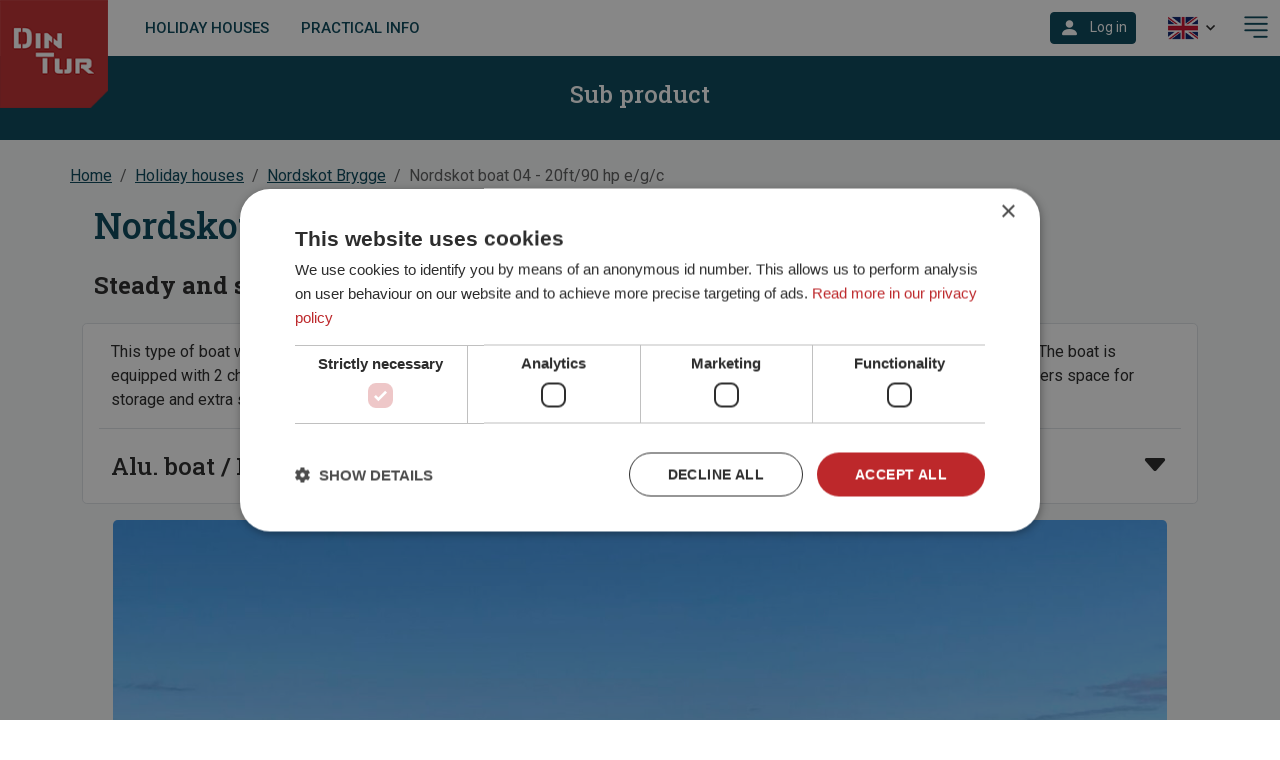

--- FILE ---
content_type: text/html; charset=utf-8
request_url: https://www.dintur.no/en/holidayhome/nordskot-brygge/boat988/
body_size: 8542
content:
<!DOCTYPE html>
<html lang="no" id="top">
<head>
    <meta charset="utf-8" />
    <meta name="viewport" content="width=device-width, initial-scale=1, shrink-to-fit=no">
    <base href="/" />
    <meta name="facebook-domain-verification" content="8ym5u4idpum433l605tqf9j3tdw3a0" />
    <link href="/css/site.css?v=CRBSGsfMYrhfJd8mSxJMx9x6hqHuNBOwDPS9n1SuKSE" rel="stylesheet" type="text/css" defer />
    <link rel="stylesheet" href="/lib/bootstrap/icons/font/bootstrap-icons.min.css" defer>
    <link href="/scss/default.min.css?v=XpYiyIZYfzHe9nOx2ZGSWhNPQOGiCfSpNQ2Lxc94pQQ" rel="stylesheet" type="text/css" defer />
    <link href="/_content/com.core.xg.web.wms/lib/leaflet/dist/leaflet.min.css?v=rE2N_4IuhEdEpWheS8IGGtDvyj_6eJb0v5J3_YAws84" rel="stylesheet" type="text/css" defer />
    <link href="/_content/com.core.xg.web.wms/css/Control.Fullscreen.min.css?v=d6sCQATXyMptuwqmiwHbbcxW55Ytv4Yv3DOUxNDqx9A" rel="stylesheet" type="text/css" defer />
    <link href="/_content/com.core.xg.web.wms/css/jqplot.min.css?v=MbizlRlk6O8Turec2bVxfm-1dR55T3DdTQ484H1JS5o" rel="stylesheet" type="text/css" defer />

        <script type="text/javascript">(function(w,d,s,l,i){w[l]=w[l]||[];w[l].push({'gtm.start':
new Date().getTime(),event:'gtm.js'});var f=d.getElementsByTagName(s)[0],
j=d.createElement(s),dl=l!='dataLayer'?'&l='+l:'';j.async=true;j.src=
'https://www.googletagmanager.com/gtm.js?id='+i+dl;f.parentNode.insertBefore(j,f);
})(window,document,'script','dataLayer','GTM-PR7L8BXN');</script>
        <script type="text/javascript">    window.gtmTrack = function (ev) { if (!dataLayer) return; dataLayer.push(ev); }</script>
    <link href="//cdn.quilljs.com/1.3.6/quill.snow.css" rel="stylesheet" defer>
    <script src="/lib/jquery/jquery.min.js?v=QSuP-cWrMrkBn82EvNSlTA4mWhRShHT07kWyeiCr6us" type="text/javascript" defer></script>
    <script src="/lib/bootstrap/js/bootstrap.bundle.min.js?v=6zfk2L8R3wCgRbZzpkEi7UYC2bc6fYGIgFfNeqyOWnQ" defer type="text/javascript"></script>
    <link href="com.core.xg.booking.web.styles.css?v=jdU8IVsfmt-FrNO7lkgD8nBGPtdQeh7N_Z39W6-QngE" rel="stylesheet" defer />
    <link rel="stylesheet" href="_content/Radzen.Blazor/css/default-base.css?v=JYBzt5HMCaMiLkXYXkVSuj9C4SLeYqMmMtNSHQahnjw" defer />
    <script>
        window.CookieFunction = {
            acceptMessage: function (cookieString) {
                document.cookie = cookieString;
            }
        };

        function scrollToTarget(target) {
            document.getElementById(target).scrollIntoView({ behavior: 'smooth' });
        }
    </script>

    <script type="template/dintur-marker-popup" id="marker-popup" defer>
        <div marker class="bm-map-poi-popup">
            {{#if description}}
                <div info class="bm-map-poi-popup-info">
                    {{{description}}}
                </div>
            {{/if}}
            {{#if pictureUrl}}
                <div picture class="bm-map-poi-popup-picture">
                    <img src="{{pictureUrl}}" />
                </div>
            {{/if}}

        </div>
    </script>

    <!-- html5 video controller -->

    <script>
        function playVideo(elementId) {
            document.getElementById(elementId).play();
        }
        function pauseVideo(elementId) {
            document.getElementById(elementId).pause();
        }
    </script>

    <!--demo hiking info template-->
    <script type="template/dintur-hiking-info" id="hiking-info" async>
        {{#if title}}
            <div>{{title}}</div>
        {{/if}}
        {{#if lengthMeters}}
            <div>{{lengthMeters}}</div>
        {{/if}}
        {{#if heightStartMeters}}
            <div>{{heightStartMeters}}</div>
        {{/if}}
        {{#if heightHighestMeters}}
            <div>{{heightHighestMeters}}</div>
        {{/if}}
        {{#if difficulty}}
            <div>{{difficulty}}</div>
        {{/if}}
        {{#if estimatedTimeHours}}
            <div>{{estimatedTimeHours}}</div>
        {{/if}}
        {{#if description}}
            <div>{{description}}</div>
        {{/if}}
    </script>

    <style type="text/css">
        [map] {
            width: 100%;
            height: 500px;
        }

        [elevation-plot] {
            width: 100%;
            height: 250px;
        }

        [marker] {
            min-width: 275px;
        }

            [marker] [info] {
                padding: 10px;
                font-size: 12px;
            }

            [marker] [picture] {
                overflow: hidden;
            }

                [marker] [picture] img {
                    border-radius: 20px;
                    width: 100%;
                }
    </style>

    <style type="text/css">
        .bm-map {
            width: 100%;
            height: 500px;
        }
    </style>

    <script>
        window.getUserAgent = () => {
            return navigator.userAgent;
        };

        window.getWindowHeight = () => {
            return window.innerHeight;
        };
        window.getWindowWidth = () => {
            return window.innerWidth;
        };
    </script>
    <!-- Add font according to DinTur style -->
    <link rel="preconnect" href="https://fonts.googleapis.com">
    <link rel="preconnect" href="https://fonts.gstatic.com" crossorigin>
    <link href="https://fonts.googleapis.com/css2?family=Roboto+Slab:wght@400;500;700&family=Roboto:wght@400;500;700&display=swap" rel="stylesheet">


    <!-- TrustBox script -->
    <script type="text/javascript" src="//widget.trustpilot.com/bootstrap/v5/tp.widget.bootstrap.min.js" async></script>
    <!-- End TrustBox script -->
    <!-- SPA support for Trustbox -->
    <script>
        window.loadTp = (elementId) => {
            var trustbox = document.getElementById(elementId);
            //var $trustbox = $('#' + elementId);
            //$trustbox.removeData();
            //$trustbox.html('');
            if (window.Trustpilot !== undefined)
                window.Trustpilot.loadFromElement(trustbox, true);
        };
    </script>

    <script>
        function removeShowClass(elementId) {
            var element = document.getElementById(elementId);
            element.classList.remove("show");
        };

        function printInvoke() {
            window.print();
        }
    </script>
    <!-- End SPA support for Trustbox -->
    <!--Blazor:{"type":"server","prerenderId":"7a06efd3872f4d80b31e446beead7a2c","key":{"locationHash":"77D12F14A8105320B1AAED6AE7E689DA0EC4483270A645E84079EAA0FFDF550D:0","formattedComponentKey":""},"sequence":0,"descriptor":"CfDJ8GXZJZ4\u002BYC5NllziR8K0LCUtk1cr2IJ3RKqPx5kBzRHrPEbRBRQ83TkgUKuQKPq1WdDGTQCYMP2w14LDfyANv/JjUWnWC3VvevPHqRCLmDl7Bm6aZf9cnzgroEF29H84\u002Bor/77rUu3qm9DBXyxpXrwdXeaL\u002B9epKywegf/BYswrm01DqNxWEHD/97ai5Ochg/Ij3dr6jNXEVpx3ZKrQr0TvtLRkrUR1VngjNqFCZL\u002BHtjGvgKzc8dPeRAcexZ0U4JIaU2SKDCuXs8Y0j7C8tVKDEz347fG0PfK5DR36wmGACdpY6qSP\u002BkCa8SmmS\u002Bj5HyaAkYJs48Ay9ndDN3cJQTtYEKlDCvTvPaYIOFW7QATNQdiuL0yarDuDIKplDxgw0SydTJ7O7a4p\u002BcYmNWJf02QvEHdSTLY7mXFSJtj1yPzS1qlm3h\u002BHp8i3OE78SLZ\u002BlPXAtESEYxNZt2DsA\u002BNwgmvWGRh41xOwMjfqmsdYbZT9D9gvQQP2Nqa36khYWHqDTs9dwEEkC4TqdB1hVstABMRopzPOE2ujv379GhdjqFh2R6N371CvtoKKTXkEDDpWIt/O92tU5lGx5g6965/omf7g="}--><title>Nordskot boat 04 - 20ft/90 hp e/g/c | DinTur.no</title><meta name="description" content="Steady and safe boat for seafishing" />
        <meta property="og:locale" content="en-US" />
        <meta property="og:type" content="website">
        <meta property="og:title" content="Nordskot boat 04 - 20ft/90 hp e/g/c | DinTur.no" />
        <meta property="og:description" content="Steady and safe boat for seafishing" />
        <meta property="og:url" content="https://www.dintur.no/en/holidayhome/nordskot-brygge/boat988/" />
        <meta property="og:image" content="https://www.dintur.no/image/f75c910a-3748-4b4f-b0d3-2dd8007758e9/gallery" />
        <meta property="og:image:secure_url" content="https://www.dintur.no/image/f75c910a-3748-4b4f-b0d3-2dd8007758e9/gallery" />
        <meta property="og:image:width" content="1640">
        <meta property="og:image:height" content="856">
        <meta name="twitter:card" content="summary_large_image">
        <meta name="twitter:title" content="Nordskot boat 04 - 20ft/90 hp e/g/c | DinTur.no" />
        <meta name="twitter:description" content="Steady and safe boat for seafishing" />
        <meta name="twitter:image" content="https://www.dintur.no/image/f75c910a-3748-4b4f-b0d3-2dd8007758e9/gallery" /><link rel="canonical" href="http://www.dintur.no/en/holidayhome/nordskot-brygge/" /><!--Blazor:{"prerenderId":"7a06efd3872f4d80b31e446beead7a2c"}-->
</head>
<body>
    <app>
        
<!--Blazor:{"type":"server","prerenderId":"32c7183f38ab4a20a2a1c43267bdebbf","key":{"locationHash":"80450E4421946380285613E9CD5DF77010CE60CD6F99CFCB7461DF0BCEDE0597:0","formattedComponentKey":""},"sequence":1,"descriptor":"CfDJ8GXZJZ4\u002BYC5NllziR8K0LCVklhNuSRxsS/YPvUXnTb0n8PMFEXspmi8TY7UOpVhJYbjjiB2TO9txYvk9MIDN8jnMkv5ro\u002BKb75xG62qqz/dvxYFaoQyBiAB3YQU\u002BRCwbCP6Z765idd1b0fe6ybDDZ62R0hNKySaWQJh7/bZhz1Z7xSkWjjItjroLtUBcAmwt4weNjR6wEcpxMPMD5mCrPDtdNcQkisLJKkCW5MjaoDnU9zHpUgxDIe37j/v2Syl9h/F19eLiPRLGHywwnOEk\u002BRdkhmT6Tskffggm8VinsXjJKZ8tlPrVunX12PFu52yWPS1QxfxmTGdW0OajLDDSCN0yLs59PaawWhY6/GnEOtcNsD4upO9aHwqrQRkF969zvFeCY\u002Bf7ODIblR31ZKvCRcNKIDNOKqb7MmnVMqeGSrsnCpuq4cohYhLCu7w/eF8gU1O0VAR6ol7X/lWAqJZ81PNNwrqLfHtqvpCX21Dq2\u002BnD1BQv4Usr1kN6FzRs3MfdquLquBF76MF8QyE3XuLwB4RbXKUuOFTRcFrFsm51/MVz"}-->
    <div class="w-100 overflow-x-hidden">

<div class="bm-mainlayout container-xxl bg-white p-0 my-0 position-relative"><a href="https://www.dintur.no/en/" aria-label="Link to frontpage"><img fetchpriority="high" src="img/logo-web-124.png" class="system-logo-topleft" alt="Link to frontpage" width="124" height="124" /></a>
<nav class="navbar navbar-expand justify-content-end justify-content-xl-start py-1 bg-white d-print-none" id="topnavbar"><div class="d-flex" style="flex-basis: auto;align-items: center"><ul class="boman-navbar-left-part navbar-nav me-0 flex-row align-items-center"><li class="nav-item nav-item-padding overflow-hidden"><a role="link" href="en/holidayhome/" class="nav-link topmenu-text text-truncate active" aria-current="page">Holiday houses </a></li>
            <li class="nav-item nav-item-padding overflow-hidden d-none d-lg-block"><a role="link" href="en/practical-info/" class="nav-link topmenu-text text-truncate">Practical info</a></li></ul></div>
    <div class="d-none d-xxl-flex" style="flex-basis: auto; flex-grow: 1; align-items: center"><ul class="navbar-nav me-auto flex-row align-items-center"><li class="nav-item nav-item-padding overflow-hidden "><a role="link" href="en/contact-and-booking/" class="nav-link topmenu-text text-truncate">Contact and booking</a></li>
        
        
    
    
    
    
    
    
    
    
    <li class="nav-item nav-item-padding overflow-hidden "><a role="link" href="en/get-inspired/" class="nav-link topmenu-text text-truncate">Get inspired</a></li>
        
        
    
    
    </ul></div>
    <div class="d-flex" style="flex-basis: auto; flex-grow: 1; align-items: center"><ul class="navbar-nav ms-auto align-items-center">
            <li class="nav-item nav-item-padding px-3"><div class="dropdown"><a class="btn btn-primary btn-sm dropdown-toggle py-0" role="button" id="dropdownMenuLink" data-bs-toggle="dropdown" data-bs-auto-close="outside" aria-haspopup="true" aria-expanded="false" aria-label="Log in"><span class="bi bi-person-fill text-white fs-5 align-middle" aria-label="Log in"></span>
                <span class="d-none d-sm-inline ms-lg-2">Log in</span></a>
            <div class="dropdown-menu dropdown-menu-end px-2 px-lg-4 py-2 py-lg-4" aria-labelledby="dropdownMenuLink" id="loginDropdown"><div class="dropdown-item-text"><h2 class="bom-h1 mb-4">Log in</h2><div class="mb-3"><div class="form-floating "><input autocomplete="off" class="form-control form-control " type="text" id="username" value="" />
    <label for="username">User name</label>
    <div id="username-feedback" class="invalid-feedback"></div></div></div><div class="mb-3"><div class="form-floating "><input autocomplete="off" class="form-control form-control " type="password" id="password" value="" />
    <label for="password">Password</label>
    <div id="password-feedback" class="invalid-feedback"></div></div></div>
            <a role="button" class="btn btn-custom-primary text-start" style="min-width: 250px;"><span class="text-start">Log in</span>
                <img src="icons/icons-arrow-right@x3.png" class="float-end pt-1" style="width: 23px" aria-hidden="true"></a><div class="row g-0 mt-2"><div class="col-6 text-start"><a class="btn btn-link btn-sm ps-0" role="button">New user</a></div><div class="text-end col-6"><a class="btn btn-link btn-sm pe-0" role="button">Forgot password</a></div></div></div></div></div></li><li class="nav-item nav-item-padding dropdown px-2 d-none d-md-block"><a class="nav-link dropdown-toggle py-1 user-select-none text-truncate px-2" id="languageSelector" role="button" data-bs-toggle="dropdown" aria-haspopup="true" aria-expanded="false" title="Select language"><img src="/img/uk.png" class="language-selector-img language-selector-img-sm" alt="Current language is English" /><img src="/icons/icons-arrow-small-down.png" class="ms-2" style="width: 10px; height: 6px;" aria-hidden="true"></a>
    <div class="dropdown-menu dropdown-menu-end" aria-labelledby="languageSelector"><a class="dropdown-item" role="button"><img src="/img/no.png" alt="NO" class="language-select-img"> <span class="bom-p">Norsk</span></a><a class="dropdown-item" role="button"><img src="/img/uk.png" alt="EN" class="language-select-img"> <span class="bom-p">English</span></a><a class="dropdown-item" role="button"><img src="/img/de.png" alt="DE" class="language-select-img"> <span class="bom-p">Deutsch</span></a></div></li><li class="nav-item px-0 d-block d-xxl-none"><a class="cursor-pointer" data-bs-toggle="offcanvas" href="#offcanvasMenu" title="Open menu" role="button" aria-controls="offcanvasMenu"><img src="/icons/buttons-hamburger-button@3x.png" style="height: 48px" aria-hidden="true"><span class="visually-hidden">Open menu</span></a></li></ul></div></nav>

<div class="offcanvas offcanvas-end" tabindex="-1" id="offcanvasMenu" aria-labelledby="offcanvasMenuLabel"><div class="offcanvas-header"><h3 class="offcanvas-title" id="offcanvasMenuLabel"></h3>
        <button type="button" class="btn-close text-reset" data-bs-dismiss="offcanvas" aria-label="Close menu"></button></div>
    <div class="offcanvas-body p-0"><ul class="nav flex-column"><li class="nav-item nav-item-padding"><a href="https://www.dintur.no/en/" role="link" class="nav-link topmenu-text text-truncate">Home</a></li>
            <li class="nav-item nav-item-padding"><a role="link" href="en/holidayhome/" class="nav-link topmenu-text text-truncate active" aria-current="page">Holiday houses </a></li>
            <li class="nav-item nav-item-padding"><a role="link" href="en/practical-info/" class="nav-link topmenu-text text-truncate">Practical info</a></li>
            <li class="nav-item nav-item-padding overflow-hidden "><a role="link" href="en/contact-and-booking/" class="nav-link topmenu-text text-truncate">Contact and booking</a></li>
        
        
    
    
    
    
    
    
    
    
    <li class="nav-item nav-item-padding overflow-hidden "><a role="link" href="en/get-inspired/" class="nav-link topmenu-text text-truncate">Get inspired</a></li>
        
        
    
    
    

            


            
            <li><hr></li>
            <li class="nav-item nav-item-padding dropdown hover-light-medium"><a class="nav-link dropdown-toggle py-1 user-select-none text-truncate " id="languageSelectorOC" role="button" data-bs-toggle="dropdown" aria-haspopup="true" aria-expanded="false" title="Select language"><img src="/img/uk.png" class="language-selector-img-sm" alt="Current language is English" /><span class="ms-2">Select language</span><img src="/icons/icons-arrow-small-down.png" class="ms-2" style="width: 10px; height: 6px;" aria-hidden="true"></a>
    <div class="dropdown-menu " aria-labelledby="languageSelectorOC"><a class="dropdown-item" role="button"><img src="/img/no.png" alt="NO" class="language-select-img"> <span class="bom-p">Norsk</span></a><a class="dropdown-item" role="button"><img src="/img/uk.png" alt="EN" class="language-select-img"> <span class="bom-p">English</span></a><a class="dropdown-item" role="button"><img src="/img/de.png" alt="DE" class="language-select-img"> <span class="bom-p">Deutsch</span></a></div></li></ul></div></div><main class="bm-pagebackground d-block p-0 m-0 bg-light"><div class="d-print-none row g-0 bg-primary text-center py-4 mb-0"><div class="col-12"><h3 class="h4 text-white">Sub product</h3></div></div>

    <div class="bm-subproductpagecontainer p-0 container position-relative pt-3 mb-4 bg-light subproduct"><nav aria-label="breadcrumb"><ol class="breadcrumb mt-2 d-print-none"><li class="breadcrumb-item"><a href="en/" role="button" class="">Home</a></li>
                <li class="breadcrumb-item"><a href="/en/holidayhome/" role="button" class="cursor-pointer active" aria-current="page">Holiday houses </a></li>
                <li class="breadcrumb-item"><a href="en/holidayhome/nordskot-brygge/" class="active" aria-current="page">Nordskot Brygge</a></li>
                <li class="breadcrumb-item active" aria-current="page">Nordskot boat 04 - 20ft/90 hp e/g/c</li></ol></nav>
    <div class="d-block container px-0 px-sm-2 px-lg-4 px-xxl-5"><div class="row mb-3"><div class="col-12"><h1 class="mb-0 mb-md-2 px-2 px-md-0 text-primary">Nordskot boat 04 - 20ft/90 hp e/g/c</h1></div></div><div class="row mb-3"><div class="col-12"><h2 class="fw-bold mb-2 fs-4 px-2 px-md-0">Steady and safe boat for seafishing</h2></div></div><div class="row align-items-center border rounded bg-white py-3 px-2 px-lg-3"><div class="col-12"><div class="d-block mb-3"><div class="product-longtext position-relative longtext-expanded">This type of boat was  especially developed for sea anglers. A simple all-round boat with sporty lines and many innovative solutions. The boat is equipped with 2 chairs that are integrated with the steering console and a bench at the back. A box in front of the steering console offers space for storage and extra seating.<div class="d-none"></div></div></div><div class="row align-items-center border-top pt-3"><div class="col-10 h4 mb-0"><span class="card-small-facility">Alu. boat </span><span class="card-small-facility">Kaasb&#xF8;ll </span><span class="card-small-facility">20 ft </span><span class="card-small-facility">90 hp </span></div>
                            <a class="col-2 text-end text-reset text-decoration-none" role="button"> <span class="ms-2 align-middle bi bi-caret-down-fill fs-3"></span></a></div></div></div>
            
            <div class="row mb-4"><div class="col-12 px-0 py-2 py-lg-3"><div id="carouselSubProduct" class="carousel slide" data-bs-interval="false"><div class="carousel-inner"><div class="carousel-item active"><img class="d-block m-auto rounded carousel-image" alt="" src="/image/f75c910a-3748-4b4f-b0d3-2dd8007758e9/gallery" /></div><div class="carousel-item"><img class="d-block m-auto rounded carousel-image" alt="" src="/image/188b97d7-ecd1-4145-b890-577e35a92640/gallery" /></div><div class="carousel-item"><img class="d-block m-auto rounded carousel-image" alt="" src="/image/c6ba2b56-ff8b-4a07-9371-7f520ec4c213/gallery" /></div><div class="carousel-item"><img class="d-block m-auto rounded carousel-image" alt="" src="/image/50d35ef4-d1c6-4cbf-b099-5056911aecc9/gallery" /></div><div class="carousel-item"><img class="d-block m-auto rounded carousel-image" alt="" src="/image/4b0677ae-a1b1-4f21-a71b-d1ce745c6d27/gallery" /></div><div class="carousel-item"><img class="d-block m-auto rounded carousel-image" alt="" src="/image/24d360ba-5cc5-4f22-81d5-d0ce82538ed1/gallery" /></div><div class="carousel-item"><img class="d-block m-auto rounded carousel-image" alt="" src="/image/83eca5a5-45e4-48de-aedb-defd2a6f8c18/gallery" /></div><div class="carousel-item"><img class="d-block m-auto rounded carousel-image" alt="" src="/image/ccf3c6ee-b9d0-4658-b362-bc9f2ff19c61/gallery" /></div><div class="carousel-item"><img class="d-block m-auto rounded carousel-image" alt="" src="/image/9e540f46-2c81-4fa9-a5b5-6d37ee2abbf5/gallery" /></div><div class="carousel-item"><img class="d-block m-auto rounded carousel-image" alt="" src="/image/689598a5-30cc-4fb5-9615-b2a3751fae76/gallery" /></div><div class="carousel-item"><img class="d-block m-auto rounded carousel-image" alt="" src="/image/a684b3fc-c80d-4b4b-9669-d8c9843fa8f2/gallery" /></div>
    </div>
                                <button class="carousel-control-prev" type="button" data-bs-target="#carouselSubProduct" data-bs-slide="prev"><span class="carousel-control-prev-icon" aria-hidden="true"></span>
                                    <span class="visually-hidden">Previous</span></button>
                                <button class="carousel-control-next" type="button" data-bs-target="#carouselSubProduct" data-bs-slide="next"><span class="carousel-control-next-icon" aria-hidden="true"></span>
                                    <span class="visually-hidden">Next</span></button></div></div>
    <div class="col-12"></div></div></div></div><div class="row g-0 d-print-none"><div class="col-12 text-center"><div role="button" class="text-reset text-decoration-none cursor-pointer" title="To top" onclick="document.getElementById(&#x27;top&#x27;).scrollIntoView({behavior:&#x27;smooth&#x27;})"><img src="/icons/icons-arrow-up.png" aria-hidden="true" style="width: 50px; height: 50px;">
            <p class="fw-bold">To top</p></div></div></div></main><footer class="bm-systemfooter d-print-none"><div class="row bg-primary text-white g-0 dark-footer"><div class="col-12 col-md-4 p-3 p-lg-4 p-xl-5"><h3 class="fw-bold mb-1">Customer service</h3>
    
    <p class="mb-0">Phone: (&#x2B;47) 74 07 30 00</p>
    
    <p class="mb-1 mt-0"><a class="text-reset text-decoration-none cursor-pointer" target="" href="mailto:office@dintur.no">E-mail: office@dintur.no</a></p>
    

    
    <p class="mb-0">Opening hours: </p>
    
    <p class="mb-0">Monday to Thursday, 08:00 to 18:00,   Fridays, 08:00 to 15:30</p>
    
    
    
    <h3 class="fw-bold mb-1">Follow us on</h3>
    
    <div class="row g-0 align-items-center my-3"><a class="col-auto text-white px-3" role="button" href="https://www.facebook.com/DinTurNorway" target="_blank"><span class="bi fs-2 bi-facebook" role="button" aria-label="facebook"></span></a>
    
    
    <a class="col-auto text-white px-3" role="button" href="https://www.instagram.com/dinturseafishing/" target="_blank"><span class="bi fs-2 bi-instagram" role="button" aria-label="instagram"></span></a>
    
    
    <a class="col-auto text-white px-3" role="button" href="https://vimeo.com/user178432007" target="_blank"><span class="bi fs-2 bi-vimeo" role="button" aria-label="vimeo"></span></a>
    
    
    <a class="col-auto text-white px-3" role="button" href="https://www.youtube.com/user/dinturfilm" target="_blank"><span class="bi fs-2 bi-youtube" role="button" aria-label="youtube"></span></a>
    
    
    </div>
    
    
    
    </div>
                <div class="col-12 col-md-4 p-3 p-lg-4 p-xl-5"><h3 class="fw-bold mb-1">Keep yourself updated</h3>
    
    <p class="mb-0"> Do you want good travel tips and tempting offers by email?</p>
    
    <div class="form-floating mb-2 text-dark"><input class="form-control text-dark " autocomplete="off" id="newsletter-email" value="" />
        <label for="newsletter-email">E-mail</label></div>
            <div class="d-block text-end w-100"><a class="btn btn-dark opacity-75 btn-sm mb-3" role="button" aria-label="Subscribe" aria-hidden="true">Subscribe</a></div>
    
    </div>
                <div class="col-12 col-md-4 p-3 p-lg-4 p-xl-5"><h3 class="fw-bold mb-1">About Din Tur</h3>
    
    <p class="mb-1 mt-0"><a role="button" href="en/contact/" class="text-reset text-decoration-none cursor-pointer">Contact us</a></p>
        
    
    <p class="mb-1 mt-0"><a role="button" href="en/team/" class="text-reset text-decoration-none cursor-pointer">The Din Tur team</a></p>
        
    
    <p class="mb-1 mt-0"><a class="text-reset text-decoration-none cursor-pointer" target="" href="/terms/">Terms and conditions</a></p>
    

    
    <p class="mb-1 mt-0"><a class="text-reset text-decoration-none cursor-pointer" target="" href="/privacy/">Privacy</a></p>
    

    
    <p class="mb-1 mt-0"><a class="text-reset text-decoration-none cursor-pointer" target="" href="/cookies/">Cookies</a></p>
    

    
    <p class="mb-1 mt-0"><a role="button" href="en/copyright/" class="text-reset text-decoration-none cursor-pointer">Copyright</a></p>
        
    
    
    

    
    <div class="row align-items-center"><div class="col-auto"><span>Currency:</span></div>
                    <div class="col-auto"><img src="/icons/nok-white.png" class="language-selector-img-sm opacity-50" role="button" alt="NOK" title="NOK" /></div>
                    <div class="col-auto"><img src="/icons/eur-white.png" class="language-selector-img-sm " role="button" alt="EUR" title="EUR" /></div><div class="col"><a class="text-decoration-none" role="button" data-bs-toggle="modal" data-bs-target="#currencyExplan-37042" title="Currency explanation"><img src="/icons/q-circle-white.png" class="language-selector-img-sm opacity-75" alt="Currency explanation" /></a></div></div><div class="modal fade" id="currencyExplan-37042" tabindex="-1" aria-labelledby="currencyExplanLabel-37042" aria-hidden="true"><div class="modal-dialog modal-dialog-centered"><div class="modal-content text-dark"><div class="modal-header"><h1 class="modal-title fs-5" id="currencyExplanLabel-37042">Select currency </h1>
                        <button type="button" class="btn-close" data-bs-dismiss="modal" aria-label="Close"></button></div>
                    <div class="modal-body"><p class="  text-dark mt-2">Currency selection cannot be changed after the booking is confirmed, so it is important that the correct currency is selected before completing the booking.</p></div>
                    <div class="modal-footer"><button type="button" class="btn btn-secondary" data-bs-dismiss="modal">Close</button></div></div></div></div></div></div>
    <div class="row bg-white g-0 align-items-center white-footer"><div class="col-12 col-xl-3 text-center text-xl-start p-3 pb-0 pb-xl-3"><span class="small">&#xA9; DinTur 2022</span></div>
    <div class="col-12 col-xl-6 text-center p-3"><a href="https://www.visa.com/" target="_blank"><img src="/icons/visa.png" class="mx-3" style="width: 122px; height: 35px;" alt="VISA"></a>
                <a href="https://reisegarantifondet.no/" target="_blank"><img src="/icons/rgf.png" class="mx-3" style="width: 75px; height: 60px;" alt="Reisegarantifondet" /></a>
                <a href="https://www.nets.eu/" target="_blank"><img src="/icons/nets.png" class="mx-3" alt="Nets" style="width: 122px; height: 35px;"></a></div>
<div class="col-12 col-xl-3 text-center text-xl-end p-3 pt-0 pt-xl-3"><span class="small">Design and development: Increo &#x2B; BoMan</span></div></div></footer></div></div>
<!--Blazor:{"prerenderId":"32c7183f38ab4a20a2a1c43267bdebbf"}-->

    </app>

    <div id="blazor-error-ui">
        
            An error has occurred. This application may no longer respond until reloaded.
        
        
        <a href="" class="reload">Reload</a>
        <a class="dismiss" role="button">🗙</a>
    </div>
    <script src="_framework/blazor.server.js" autostart="false"></script>
    <script>
        Blazor.start({
            configureSignalR: function (builder) {
                let c = builder.build();
                c.serverTimeoutInMilliseconds = 60000 * 6;
                c.keepAliveIntervalInMilliseconds = 60000 * 3;
                builder.build = () => {
                    return c;
                };
            },
            reconnectionOptions: {
                maxRetries: 100,
                retryIntervalMilliseconds: 100
            }
        });
    </script>
    <script>
        //Wait until a reload button appears
        new MutationObserver((mutations, observer) => {
            if (document.querySelector('#components-reconnect-modal')) {
                async function attemptReload() {
                    await fetch(''); // Check the server really is back
                    location.reload();
                }
                observer.disconnect();
                attemptReload();
                setInterval(attemptReload, 2000);
            }
        }).observe(document.body, { childList: true, subtree: true });
    </script>
    <script src="https://cdn.quilljs.com/1.3.6/quill.min.js" defer></script>
    <script src="_content/Blazored.TextEditor/quill-blot-formatter.min.js" defer></script>
    <script src="_content/Blazored.TextEditor/Blazored-BlazorQuill.min.js" defer></script>
    <script src="js/post.min.js" defer></script>
    <script src="js/blobDownload.js" defer></script>
    <script src="js/scroll.min.js" defer></script>
    <script src="/_content/com.core.xg.web.wms/lib/leaflet/dist/leaflet.js" defer></script>
    <script src="/_content/com.core.xg.web.wms/js/proj4.js" defer></script>
    <script src="/_content/com.core.xg.web.wms/js/proj4leaflet.min.js" defer></script>
    <script src="/_content/com.core.xg.web.wms/js/handlebars-v1.3.0.min.js" defer></script>
    <script src="/_content/com.core.xg.web.wms/js/Playmap1.0.6.min.js" defer></script>
    <script src="/_content/com.core.xg.web.wms/js/Control.Fullscreen.min.js" defer></script>
    <script src="_content/Radzen.Blazor/Radzen.Blazor.js?v=413ZWDNnD_7b9GHM37qBp92Kkhc-JkYxUMl3q1bAxFQ" defer></script>
</body>
</html>


--- FILE ---
content_type: text/css
request_url: https://www.dintur.no/css/site.css?v=CRBSGsfMYrhfJd8mSxJMx9x6hqHuNBOwDPS9n1SuKSE
body_size: 691
content:
/*@import url('open-iconic/font/css/open-iconic-bootstrap.min.css');*/

/*html, body {
    font-family: 'Helvetica Neue', Helvetica, Arial, sans-serif;
}

a, .btn-link {
    color: #0366d6;
}

.btn-primary {
    color: #fff;
    background-color: #1b6ec2;
    border-color: #1861ac;
}
*/
app {
    position: relative;
    display: flex;
    flex-direction: column;
}


@media (min-width: 768px) and (orientation: portrait) {
    .slideshow-modal-body {
        height: 65vh;
        overflow: hidden;
        position: relative;
    }

    .slideshow-modal-footer {
        height: 30vh;
        overflow-y: auto;
        position: relative;
    }
}

@media (min-width: 768px) and (orientation: landscape) {
    .slideshow-modal-body {
        height: 65vh;
        overflow: hidden;
        position: relative;
    }

    .slideshow-modal-footer {
        height: 30vh;
        overflow-y: auto;
        position: relative;
    }
}

@media (max-width: 767.9px) and (orientation: portrait) {
    .slideshow-modal-body {
        width: 100%;
        height: 100%;
        max-height: 90vh;
    }

    .slideshow-modal-footer {
        display: none!important
    }
}

@media (max-width: 767.9px) and (orientation: landscape) {
    .slideshow-modal-body {
        width: 100%;
        height: 100%;
        max-height: 90vh;
    }

    .slideshow-modal-footer {
        display: none!important
    }
}

/* Radzen */

.rz-slider {
    border: 1px solid #e2e2e2 !important;
    background-color: #e2e2e2 !important;
    border-radius: 3px !important;
    margin-top: 30px;
    margin-bottom: 15px;
}

.rz-slider-horizontal {
    width: calc(100% - 25px) !important;
    height: 4px !important;
}

.rz-slider-handle {
    width: 36px !important;
    height: 36px !important;
    background-color: white !important;
    border-radius: 50% !important;
    box-shadow: 0px 0px 10px rgba(0,0,0,0.16) !important;
    border: 1px solid #e0e0e0;
}

.rz-slider:not(.rz-state-disabled) .rz-slider-handle:hover {
    background-color: #f3f5f5 !important;
    box-shadow: 0px 0px 10px rgba(0,0,0,0.25) !important;
    border: 1px solid #bbb;
}

.rz-slider-range {
    border: 1px solid #e2e2e2 !important;
    background-color: #e2e2e2 !important;
}

.rz-slider-handle::before {
    display: none !important;
}



#blazor-error-ui {
    background: lightyellow;
    bottom: 0;
    box-shadow: 0 -1px 2px rgba(0, 0, 0, 0.2);
    display: none;
    left: 0;
    padding: 0.6rem 1.25rem 0.7rem 1.25rem;
    position: fixed;
    width: 100%;
    z-index: 1000;
}

#blazor-error-ui .dismiss {
    cursor: pointer;
    position: absolute;
    right: 0.75rem;
    top: 0.5rem;
}


@media (min-width: 768px) {
    app {
        flex-direction: row;
    }

}


--- FILE ---
content_type: text/javascript
request_url: https://www.dintur.no/js/post.min.js
body_size: 193
content:
function post(n,t,i="post"){const r=document.createElement("form");r.method=i;r.action=n;for(const n in t)if(t.hasOwnProperty(n)){const i=document.createElement("input");i.type="hidden";i.name=n;i.value=t[n];r.appendChild(i)}document.body.appendChild(r);setTimeout(()=>{r.submit()},10)}function sendForm(n,t,i){jsonString=n;var r=new XMLHttpRequest;r.open("POST",t,!0);r.setRequestHeader("X-Auth-Token",i);r.setRequestHeader("Content-Type","application/json");try{return r.send(jsonString),!0}catch{return!1}}